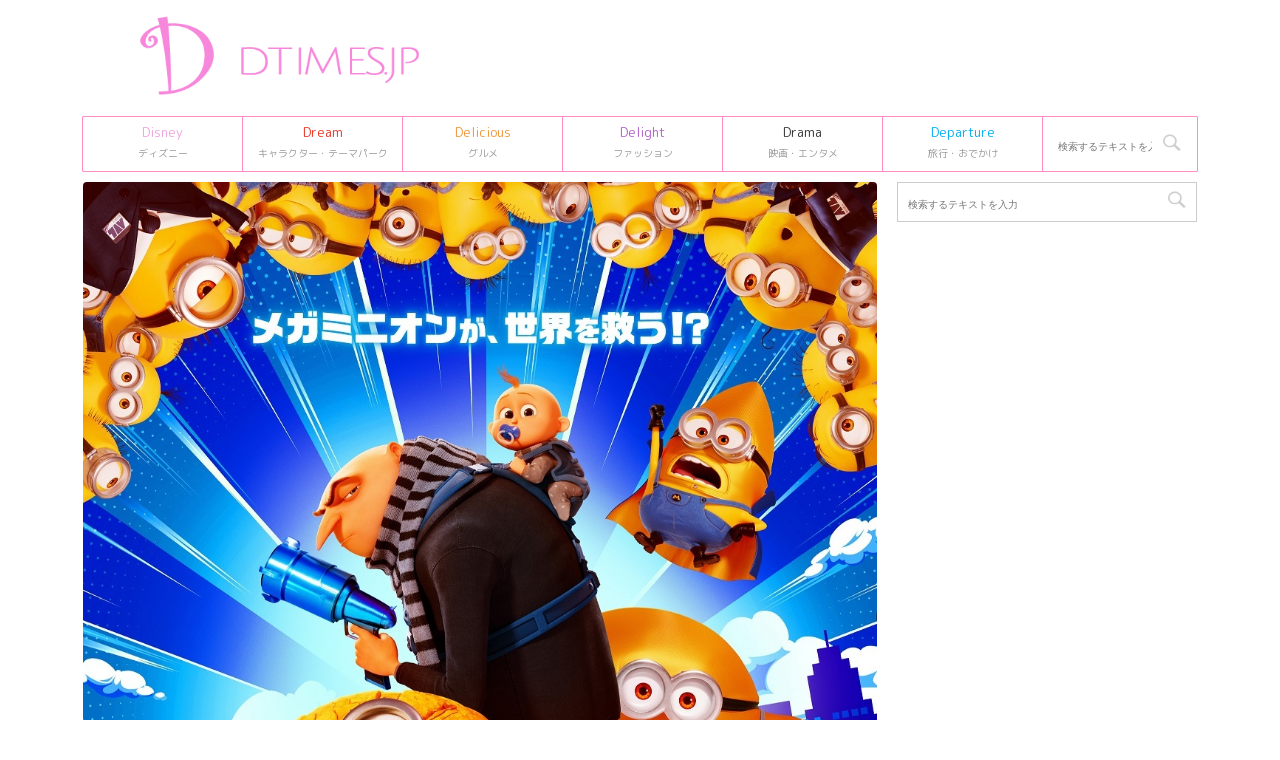

--- FILE ---
content_type: text/html; charset=UTF-8
request_url: https://dtimes.jp/post-842302/
body_size: 20911
content:
<!DOCTYPE html>
<!--[if lt IE 7]>
<html class="ie6" lang="ja"> <![endif]-->
<!--[if IE 7]>
<html class="i7" lang="ja"> <![endif]-->
<!--[if IE 8]>
<html class="ie" lang="ja"> <![endif]-->
<!--[if gt IE 8]><!-->
<html lang="ja">
	<!--<![endif]-->
	<head prefix="og: http://ogp.me/ns# fb: http://ogp.me/ns/fb# article: http://ogp.me/ns/article#">
		<meta charset="UTF-8" >
		<meta name="viewport" content="width=device-width,initial-scale=1.0,user-scalable=no,viewport-fit=cover">
		<meta name="format-detection" content="telephone=no" >

				
		<link rel="alternate" type="application/rss+xml" title="Dtimes RSS Feed" href="https://dtimes.jp/feed/" />
		<link rel="pingback" href="https://dtimes.jp/xmlrpc.php" >
		<!--[if lt IE 9]>
		<script src="https://dtimes.jp/wp-content/themes/affinger5/js/html5shiv.js"></script>
		<![endif]-->
				<meta name='robots' content='index, follow, max-image-preview:large, max-snippet:-1, max-video-preview:-1' />
<title>”超最強”姿のメガミニオンたちが大活躍！イルミネーション映画『怪盗グルーのミニオン超変身』</title>

	<!-- This site is optimized with the Yoast SEO Premium plugin v20.4 (Yoast SEO v20.13) - https://yoast.com/wordpress/plugins/seo/ -->
	<title>”超最強”姿のメガミニオンたちが大活躍！イルミネーション映画『怪盗グルーのミニオン超変身』</title>
	<link rel="canonical" href="https://dtimes.jp/post-842302/" />
	<meta property="og:locale" content="ja_JP" />
	<meta property="og:type" content="article" />
	<meta property="og:title" content="”超最強”姿のメガミニオンたちが大活躍！イルミネーション映画『怪盗グルーのミニオン超変身』" />
	<meta property="og:description" content="2022年に世界中で社会現象を巻き起こし累計約10億ドルの興行収入を記録、国内では2022年度興行ランキング洋画アニメNO.1に輝いた『ミニオンズフィーバー』 そんな史上最大の世界的アニメーション・シ ..." />
	<meta property="og:url" content="https://dtimes.jp/post-842302/" />
	<meta property="og:site_name" content="Dtimes" />
	<meta property="article:publisher" content="http://www.facebook.com/dtimesjp" />
	<meta property="article:published_time" content="2024-05-22T10:38:10+00:00" />
	<meta property="article:modified_time" content="2024-05-22T10:38:52+00:00" />
	<meta property="og:image" content="https://dtimes.jp/wp-content/uploads/2024/02/MF_jpn_payoff_RGB.jpg" />
	<meta property="og:image:width" content="1075" />
	<meta property="og:image:height" content="1521" />
	<meta property="og:image:type" content="image/jpeg" />
	<meta name="author" content="author" />
	<meta name="twitter:card" content="summary_large_image" />
	<meta name="twitter:creator" content="@DtimesJP" />
	<meta name="twitter:site" content="@DtimesJP" />
	<meta name="twitter:label1" content="執筆者" />
	<meta name="twitter:data1" content="author" />
	<meta name="twitter:label2" content="推定読み取り時間" />
	<meta name="twitter:data2" content="12分" />
	<script type="application/ld+json" class="yoast-schema-graph">{"@context":"https://schema.org","@graph":[{"@type":"Article","@id":"https://dtimes.jp/post-842302/#article","isPartOf":{"@id":"https://dtimes.jp/post-842302/"},"author":{"name":"author","@id":"https://dtimes.jp/#/schema/person/80b0f213a5f0a9f40dd0c13f5bc0c09b"},"headline":"”超最強”姿のメガミニオンたちが大活躍！イルミネーション映画『怪盗グルーのミニオン超変身』","datePublished":"2024-05-22T10:38:10+00:00","dateModified":"2024-05-22T10:38:52+00:00","mainEntityOfPage":{"@id":"https://dtimes.jp/post-842302/"},"wordCount":62,"publisher":{"@id":"https://dtimes.jp/#organization"},"image":{"@id":"https://dtimes.jp/post-842302/#primaryimage"},"thumbnailUrl":"https://dtimes.jp/wp-content/uploads/2024/02/MF_jpn_payoff_RGB.jpg","articleSection":["Drama(映画・エンタメ)"],"inLanguage":"ja"},{"@type":"WebPage","@id":"https://dtimes.jp/post-842302/","url":"https://dtimes.jp/post-842302/","name":"”超最強”姿のメガミニオンたちが大活躍！イルミネーション映画『怪盗グルーのミニオン超変身』","isPartOf":{"@id":"https://dtimes.jp/#website"},"primaryImageOfPage":{"@id":"https://dtimes.jp/post-842302/#primaryimage"},"image":{"@id":"https://dtimes.jp/post-842302/#primaryimage"},"thumbnailUrl":"https://dtimes.jp/wp-content/uploads/2024/02/MF_jpn_payoff_RGB.jpg","datePublished":"2024-05-22T10:38:10+00:00","dateModified":"2024-05-22T10:38:52+00:00","breadcrumb":{"@id":"https://dtimes.jp/post-842302/#breadcrumb"},"inLanguage":"ja","potentialAction":[{"@type":"ReadAction","target":["https://dtimes.jp/post-842302/"]}]},{"@type":"ImageObject","inLanguage":"ja","@id":"https://dtimes.jp/post-842302/#primaryimage","url":"https://dtimes.jp/wp-content/uploads/2024/02/MF_jpn_payoff_RGB.jpg","contentUrl":"https://dtimes.jp/wp-content/uploads/2024/02/MF_jpn_payoff_RGB.jpg","width":1075,"height":1521,"caption":"イルミネーション映画『怪盗グルーのミニオン超変身』日本限定描き下ろし本ポスター"},{"@type":"BreadcrumbList","@id":"https://dtimes.jp/post-842302/#breadcrumb","itemListElement":[{"@type":"ListItem","position":1,"name":"Dtimes","item":"https://dtimes.jp/"},{"@type":"ListItem","position":2,"name":"”超最強”姿のメガミニオンたちが大活躍！イルミネーション映画『怪盗グルーのミニオン超変身』"}]},{"@type":"WebSite","@id":"https://dtimes.jp/#website","url":"https://dtimes.jp/","name":"Dtimes","description":"ディズニー、キャラクターグッズ・テーマパーク、グルメ、ファッション情報を発信","publisher":{"@id":"https://dtimes.jp/#organization"},"potentialAction":[{"@type":"SearchAction","target":{"@type":"EntryPoint","urlTemplate":"https://dtimes.jp/?s={search_term_string}"},"query-input":"required name=search_term_string"}],"inLanguage":"ja"},{"@type":"Organization","@id":"https://dtimes.jp/#organization","name":"Dtimes","url":"https://dtimes.jp/","logo":{"@type":"ImageObject","inLanguage":"ja","@id":"https://dtimes.jp/#/schema/logo/image/","url":"https://dtimes.jp/wp-content/uploads/2023/01/cropped-dtimes_logo.jpg","contentUrl":"https://dtimes.jp/wp-content/uploads/2023/01/cropped-dtimes_logo.jpg","width":512,"height":512,"caption":"Dtimes"},"image":{"@id":"https://dtimes.jp/#/schema/logo/image/"},"sameAs":["http://www.facebook.com/dtimesjp","https://twitter.com/DtimesJP"]},{"@type":"Person","@id":"https://dtimes.jp/#/schema/person/80b0f213a5f0a9f40dd0c13f5bc0c09b","name":"author"}]}</script>
	<!-- / Yoast SEO Premium plugin. -->


<link rel='dns-prefetch' href='//ajax.googleapis.com' />
<script type="dd369d8d0be504f41ffc122f-text/javascript">
window._wpemojiSettings = {"baseUrl":"https:\/\/s.w.org\/images\/core\/emoji\/14.0.0\/72x72\/","ext":".png","svgUrl":"https:\/\/s.w.org\/images\/core\/emoji\/14.0.0\/svg\/","svgExt":".svg","source":{"concatemoji":"https:\/\/dtimes.jp\/wp-includes\/js\/wp-emoji-release.min.js"}};
/*! This file is auto-generated */
!function(i,n){var o,s,e;function c(e){try{var t={supportTests:e,timestamp:(new Date).valueOf()};sessionStorage.setItem(o,JSON.stringify(t))}catch(e){}}function p(e,t,n){e.clearRect(0,0,e.canvas.width,e.canvas.height),e.fillText(t,0,0);var t=new Uint32Array(e.getImageData(0,0,e.canvas.width,e.canvas.height).data),r=(e.clearRect(0,0,e.canvas.width,e.canvas.height),e.fillText(n,0,0),new Uint32Array(e.getImageData(0,0,e.canvas.width,e.canvas.height).data));return t.every(function(e,t){return e===r[t]})}function u(e,t,n){switch(t){case"flag":return n(e,"\ud83c\udff3\ufe0f\u200d\u26a7\ufe0f","\ud83c\udff3\ufe0f\u200b\u26a7\ufe0f")?!1:!n(e,"\ud83c\uddfa\ud83c\uddf3","\ud83c\uddfa\u200b\ud83c\uddf3")&&!n(e,"\ud83c\udff4\udb40\udc67\udb40\udc62\udb40\udc65\udb40\udc6e\udb40\udc67\udb40\udc7f","\ud83c\udff4\u200b\udb40\udc67\u200b\udb40\udc62\u200b\udb40\udc65\u200b\udb40\udc6e\u200b\udb40\udc67\u200b\udb40\udc7f");case"emoji":return!n(e,"\ud83e\udef1\ud83c\udffb\u200d\ud83e\udef2\ud83c\udfff","\ud83e\udef1\ud83c\udffb\u200b\ud83e\udef2\ud83c\udfff")}return!1}function f(e,t,n){var r="undefined"!=typeof WorkerGlobalScope&&self instanceof WorkerGlobalScope?new OffscreenCanvas(300,150):i.createElement("canvas"),a=r.getContext("2d",{willReadFrequently:!0}),o=(a.textBaseline="top",a.font="600 32px Arial",{});return e.forEach(function(e){o[e]=t(a,e,n)}),o}function t(e){var t=i.createElement("script");t.src=e,t.defer=!0,i.head.appendChild(t)}"undefined"!=typeof Promise&&(o="wpEmojiSettingsSupports",s=["flag","emoji"],n.supports={everything:!0,everythingExceptFlag:!0},e=new Promise(function(e){i.addEventListener("DOMContentLoaded",e,{once:!0})}),new Promise(function(t){var n=function(){try{var e=JSON.parse(sessionStorage.getItem(o));if("object"==typeof e&&"number"==typeof e.timestamp&&(new Date).valueOf()<e.timestamp+604800&&"object"==typeof e.supportTests)return e.supportTests}catch(e){}return null}();if(!n){if("undefined"!=typeof Worker&&"undefined"!=typeof OffscreenCanvas&&"undefined"!=typeof URL&&URL.createObjectURL&&"undefined"!=typeof Blob)try{var e="postMessage("+f.toString()+"("+[JSON.stringify(s),u.toString(),p.toString()].join(",")+"));",r=new Blob([e],{type:"text/javascript"}),a=new Worker(URL.createObjectURL(r),{name:"wpTestEmojiSupports"});return void(a.onmessage=function(e){c(n=e.data),a.terminate(),t(n)})}catch(e){}c(n=f(s,u,p))}t(n)}).then(function(e){for(var t in e)n.supports[t]=e[t],n.supports.everything=n.supports.everything&&n.supports[t],"flag"!==t&&(n.supports.everythingExceptFlag=n.supports.everythingExceptFlag&&n.supports[t]);n.supports.everythingExceptFlag=n.supports.everythingExceptFlag&&!n.supports.flag,n.DOMReady=!1,n.readyCallback=function(){n.DOMReady=!0}}).then(function(){return e}).then(function(){var e;n.supports.everything||(n.readyCallback(),(e=n.source||{}).concatemoji?t(e.concatemoji):e.wpemoji&&e.twemoji&&(t(e.twemoji),t(e.wpemoji)))}))}((window,document),window._wpemojiSettings);
</script>
<style type="text/css">
img.wp-smiley,
img.emoji {
	display: inline !important;
	border: none !important;
	box-shadow: none !important;
	height: 1em !important;
	width: 1em !important;
	margin: 0 0.07em !important;
	vertical-align: -0.1em !important;
	background: none !important;
	padding: 0 !important;
}
</style>
	<link rel='stylesheet' id='wp-block-library-css' href='https://dtimes.jp/wp-includes/css/dist/block-library/style.min.css' type='text/css' media='all' />
<style id='classic-theme-styles-inline-css' type='text/css'>
/*! This file is auto-generated */
.wp-block-button__link{color:#fff;background-color:#32373c;border-radius:9999px;box-shadow:none;text-decoration:none;padding:calc(.667em + 2px) calc(1.333em + 2px);font-size:1.125em}.wp-block-file__button{background:#32373c;color:#fff;text-decoration:none}
</style>
<style id='global-styles-inline-css' type='text/css'>
body{--wp--preset--color--black: #000000;--wp--preset--color--cyan-bluish-gray: #abb8c3;--wp--preset--color--white: #ffffff;--wp--preset--color--pale-pink: #f78da7;--wp--preset--color--vivid-red: #cf2e2e;--wp--preset--color--luminous-vivid-orange: #ff6900;--wp--preset--color--luminous-vivid-amber: #fcb900;--wp--preset--color--light-green-cyan: #7bdcb5;--wp--preset--color--vivid-green-cyan: #00d084;--wp--preset--color--pale-cyan-blue: #8ed1fc;--wp--preset--color--vivid-cyan-blue: #0693e3;--wp--preset--color--vivid-purple: #9b51e0;--wp--preset--color--soft-red: #e6514c;--wp--preset--color--light-grayish-red: #fdebee;--wp--preset--color--vivid-yellow: #ffc107;--wp--preset--color--very-pale-yellow: #fffde7;--wp--preset--color--very-light-gray: #fafafa;--wp--preset--color--very-dark-gray: #313131;--wp--preset--color--original-color-a: #43a047;--wp--preset--color--original-color-b: #795548;--wp--preset--color--original-color-c: #ec407a;--wp--preset--color--original-color-d: #9e9d24;--wp--preset--gradient--vivid-cyan-blue-to-vivid-purple: linear-gradient(135deg,rgba(6,147,227,1) 0%,rgb(155,81,224) 100%);--wp--preset--gradient--light-green-cyan-to-vivid-green-cyan: linear-gradient(135deg,rgb(122,220,180) 0%,rgb(0,208,130) 100%);--wp--preset--gradient--luminous-vivid-amber-to-luminous-vivid-orange: linear-gradient(135deg,rgba(252,185,0,1) 0%,rgba(255,105,0,1) 100%);--wp--preset--gradient--luminous-vivid-orange-to-vivid-red: linear-gradient(135deg,rgba(255,105,0,1) 0%,rgb(207,46,46) 100%);--wp--preset--gradient--very-light-gray-to-cyan-bluish-gray: linear-gradient(135deg,rgb(238,238,238) 0%,rgb(169,184,195) 100%);--wp--preset--gradient--cool-to-warm-spectrum: linear-gradient(135deg,rgb(74,234,220) 0%,rgb(151,120,209) 20%,rgb(207,42,186) 40%,rgb(238,44,130) 60%,rgb(251,105,98) 80%,rgb(254,248,76) 100%);--wp--preset--gradient--blush-light-purple: linear-gradient(135deg,rgb(255,206,236) 0%,rgb(152,150,240) 100%);--wp--preset--gradient--blush-bordeaux: linear-gradient(135deg,rgb(254,205,165) 0%,rgb(254,45,45) 50%,rgb(107,0,62) 100%);--wp--preset--gradient--luminous-dusk: linear-gradient(135deg,rgb(255,203,112) 0%,rgb(199,81,192) 50%,rgb(65,88,208) 100%);--wp--preset--gradient--pale-ocean: linear-gradient(135deg,rgb(255,245,203) 0%,rgb(182,227,212) 50%,rgb(51,167,181) 100%);--wp--preset--gradient--electric-grass: linear-gradient(135deg,rgb(202,248,128) 0%,rgb(113,206,126) 100%);--wp--preset--gradient--midnight: linear-gradient(135deg,rgb(2,3,129) 0%,rgb(40,116,252) 100%);--wp--preset--font-size--small: 13px;--wp--preset--font-size--medium: 20px;--wp--preset--font-size--large: 36px;--wp--preset--font-size--x-large: 42px;--wp--preset--spacing--20: 0.44rem;--wp--preset--spacing--30: 0.67rem;--wp--preset--spacing--40: 1rem;--wp--preset--spacing--50: 1.5rem;--wp--preset--spacing--60: 2.25rem;--wp--preset--spacing--70: 3.38rem;--wp--preset--spacing--80: 5.06rem;--wp--preset--shadow--natural: 6px 6px 9px rgba(0, 0, 0, 0.2);--wp--preset--shadow--deep: 12px 12px 50px rgba(0, 0, 0, 0.4);--wp--preset--shadow--sharp: 6px 6px 0px rgba(0, 0, 0, 0.2);--wp--preset--shadow--outlined: 6px 6px 0px -3px rgba(255, 255, 255, 1), 6px 6px rgba(0, 0, 0, 1);--wp--preset--shadow--crisp: 6px 6px 0px rgba(0, 0, 0, 1);}:where(.is-layout-flex){gap: 0.5em;}:where(.is-layout-grid){gap: 0.5em;}body .is-layout-flow > .alignleft{float: left;margin-inline-start: 0;margin-inline-end: 2em;}body .is-layout-flow > .alignright{float: right;margin-inline-start: 2em;margin-inline-end: 0;}body .is-layout-flow > .aligncenter{margin-left: auto !important;margin-right: auto !important;}body .is-layout-constrained > .alignleft{float: left;margin-inline-start: 0;margin-inline-end: 2em;}body .is-layout-constrained > .alignright{float: right;margin-inline-start: 2em;margin-inline-end: 0;}body .is-layout-constrained > .aligncenter{margin-left: auto !important;margin-right: auto !important;}body .is-layout-constrained > :where(:not(.alignleft):not(.alignright):not(.alignfull)){max-width: var(--wp--style--global--content-size);margin-left: auto !important;margin-right: auto !important;}body .is-layout-constrained > .alignwide{max-width: var(--wp--style--global--wide-size);}body .is-layout-flex{display: flex;}body .is-layout-flex{flex-wrap: wrap;align-items: center;}body .is-layout-flex > *{margin: 0;}body .is-layout-grid{display: grid;}body .is-layout-grid > *{margin: 0;}:where(.wp-block-columns.is-layout-flex){gap: 2em;}:where(.wp-block-columns.is-layout-grid){gap: 2em;}:where(.wp-block-post-template.is-layout-flex){gap: 1.25em;}:where(.wp-block-post-template.is-layout-grid){gap: 1.25em;}.has-black-color{color: var(--wp--preset--color--black) !important;}.has-cyan-bluish-gray-color{color: var(--wp--preset--color--cyan-bluish-gray) !important;}.has-white-color{color: var(--wp--preset--color--white) !important;}.has-pale-pink-color{color: var(--wp--preset--color--pale-pink) !important;}.has-vivid-red-color{color: var(--wp--preset--color--vivid-red) !important;}.has-luminous-vivid-orange-color{color: var(--wp--preset--color--luminous-vivid-orange) !important;}.has-luminous-vivid-amber-color{color: var(--wp--preset--color--luminous-vivid-amber) !important;}.has-light-green-cyan-color{color: var(--wp--preset--color--light-green-cyan) !important;}.has-vivid-green-cyan-color{color: var(--wp--preset--color--vivid-green-cyan) !important;}.has-pale-cyan-blue-color{color: var(--wp--preset--color--pale-cyan-blue) !important;}.has-vivid-cyan-blue-color{color: var(--wp--preset--color--vivid-cyan-blue) !important;}.has-vivid-purple-color{color: var(--wp--preset--color--vivid-purple) !important;}.has-black-background-color{background-color: var(--wp--preset--color--black) !important;}.has-cyan-bluish-gray-background-color{background-color: var(--wp--preset--color--cyan-bluish-gray) !important;}.has-white-background-color{background-color: var(--wp--preset--color--white) !important;}.has-pale-pink-background-color{background-color: var(--wp--preset--color--pale-pink) !important;}.has-vivid-red-background-color{background-color: var(--wp--preset--color--vivid-red) !important;}.has-luminous-vivid-orange-background-color{background-color: var(--wp--preset--color--luminous-vivid-orange) !important;}.has-luminous-vivid-amber-background-color{background-color: var(--wp--preset--color--luminous-vivid-amber) !important;}.has-light-green-cyan-background-color{background-color: var(--wp--preset--color--light-green-cyan) !important;}.has-vivid-green-cyan-background-color{background-color: var(--wp--preset--color--vivid-green-cyan) !important;}.has-pale-cyan-blue-background-color{background-color: var(--wp--preset--color--pale-cyan-blue) !important;}.has-vivid-cyan-blue-background-color{background-color: var(--wp--preset--color--vivid-cyan-blue) !important;}.has-vivid-purple-background-color{background-color: var(--wp--preset--color--vivid-purple) !important;}.has-black-border-color{border-color: var(--wp--preset--color--black) !important;}.has-cyan-bluish-gray-border-color{border-color: var(--wp--preset--color--cyan-bluish-gray) !important;}.has-white-border-color{border-color: var(--wp--preset--color--white) !important;}.has-pale-pink-border-color{border-color: var(--wp--preset--color--pale-pink) !important;}.has-vivid-red-border-color{border-color: var(--wp--preset--color--vivid-red) !important;}.has-luminous-vivid-orange-border-color{border-color: var(--wp--preset--color--luminous-vivid-orange) !important;}.has-luminous-vivid-amber-border-color{border-color: var(--wp--preset--color--luminous-vivid-amber) !important;}.has-light-green-cyan-border-color{border-color: var(--wp--preset--color--light-green-cyan) !important;}.has-vivid-green-cyan-border-color{border-color: var(--wp--preset--color--vivid-green-cyan) !important;}.has-pale-cyan-blue-border-color{border-color: var(--wp--preset--color--pale-cyan-blue) !important;}.has-vivid-cyan-blue-border-color{border-color: var(--wp--preset--color--vivid-cyan-blue) !important;}.has-vivid-purple-border-color{border-color: var(--wp--preset--color--vivid-purple) !important;}.has-vivid-cyan-blue-to-vivid-purple-gradient-background{background: var(--wp--preset--gradient--vivid-cyan-blue-to-vivid-purple) !important;}.has-light-green-cyan-to-vivid-green-cyan-gradient-background{background: var(--wp--preset--gradient--light-green-cyan-to-vivid-green-cyan) !important;}.has-luminous-vivid-amber-to-luminous-vivid-orange-gradient-background{background: var(--wp--preset--gradient--luminous-vivid-amber-to-luminous-vivid-orange) !important;}.has-luminous-vivid-orange-to-vivid-red-gradient-background{background: var(--wp--preset--gradient--luminous-vivid-orange-to-vivid-red) !important;}.has-very-light-gray-to-cyan-bluish-gray-gradient-background{background: var(--wp--preset--gradient--very-light-gray-to-cyan-bluish-gray) !important;}.has-cool-to-warm-spectrum-gradient-background{background: var(--wp--preset--gradient--cool-to-warm-spectrum) !important;}.has-blush-light-purple-gradient-background{background: var(--wp--preset--gradient--blush-light-purple) !important;}.has-blush-bordeaux-gradient-background{background: var(--wp--preset--gradient--blush-bordeaux) !important;}.has-luminous-dusk-gradient-background{background: var(--wp--preset--gradient--luminous-dusk) !important;}.has-pale-ocean-gradient-background{background: var(--wp--preset--gradient--pale-ocean) !important;}.has-electric-grass-gradient-background{background: var(--wp--preset--gradient--electric-grass) !important;}.has-midnight-gradient-background{background: var(--wp--preset--gradient--midnight) !important;}.has-small-font-size{font-size: var(--wp--preset--font-size--small) !important;}.has-medium-font-size{font-size: var(--wp--preset--font-size--medium) !important;}.has-large-font-size{font-size: var(--wp--preset--font-size--large) !important;}.has-x-large-font-size{font-size: var(--wp--preset--font-size--x-large) !important;}
.wp-block-navigation a:where(:not(.wp-element-button)){color: inherit;}
:where(.wp-block-post-template.is-layout-flex){gap: 1.25em;}:where(.wp-block-post-template.is-layout-grid){gap: 1.25em;}
:where(.wp-block-columns.is-layout-flex){gap: 2em;}:where(.wp-block-columns.is-layout-grid){gap: 2em;}
.wp-block-pullquote{font-size: 1.5em;line-height: 1.6;}
</style>
<link rel='stylesheet' id='st-affiliate-manager-common-css' href='https://dtimes.jp/wp-content/plugins/st-affiliate-manager/Resources/assets/css/common.css' type='text/css' media='all' />
<link rel='stylesheet' id='parent-style-css' href='https://dtimes.jp/wp-content/themes/affinger5/style.css' type='text/css' media='all' />
<link rel='stylesheet' id='normalize-css' href='https://dtimes.jp/wp-content/themes/affinger5/css/normalize.css' type='text/css' media='all' />
<link rel='stylesheet' id='font-awesome-css' href='https://dtimes.jp/wp-content/themes/affinger5/css/fontawesome/css/font-awesome.min.css' type='text/css' media='all' />
<link rel='stylesheet' id='font-awesome-animation-css' href='https://dtimes.jp/wp-content/themes/affinger5/css/fontawesome/css/font-awesome-animation.min.css' type='text/css' media='all' />
<link rel='stylesheet' id='st_svg-css' href='https://dtimes.jp/wp-content/themes/affinger5/st_svg/style.css' type='text/css' media='all' />
<link rel='stylesheet' id='slick-css' href='https://dtimes.jp/wp-content/themes/affinger5/vendor/slick/slick.css' type='text/css' media='all' />
<link rel='stylesheet' id='slick-theme-css' href='https://dtimes.jp/wp-content/themes/affinger5/vendor/slick/slick-theme.css' type='text/css' media='all' />
<link rel='stylesheet' id='fonts-googleapis-roundedmplus1c-css' href='//fonts.googleapis.com/css?family=M+PLUS+Rounded+1c%3A400%2C700&#038;display=swap&#038;subset=japanese' type='text/css' media='all' />
<link rel='stylesheet' id='style-css' href='https://dtimes.jp/wp-content/themes/affinger5/style.css' type='text/css' media='all' />
<link rel='stylesheet' id='child-style-css' href='https://dtimes.jp/wp-content/themes/affinger5-child/style.css' type='text/css' media='all' />
<link rel='stylesheet' id='single-css' href='https://dtimes.jp/wp-content/themes/affinger5/st-rankcss.php' type='text/css' media='all' />
<link rel='stylesheet' id='child-theme-css-css' href='https://dtimes.jp/wp-content/themes/affinger5-child/style.css?20231106' type='text/css' media='all' />
<link rel='stylesheet' id='st-themecss-css' href='https://dtimes.jp/wp-content/themes/affinger5/st-themecss-loader.php' type='text/css' media='all' />
<script type="dd369d8d0be504f41ffc122f-text/javascript" src='//ajax.googleapis.com/ajax/libs/jquery/1.11.3/jquery.min.js' id='jquery-js'></script>
<link rel="https://api.w.org/" href="https://dtimes.jp/wp-json/" /><link rel="alternate" type="application/json" href="https://dtimes.jp/wp-json/wp/v2/posts/842302" /><link rel='shortlink' href='https://dtimes.jp/?p=842302' />
<link rel="alternate" type="application/json+oembed" href="https://dtimes.jp/wp-json/oembed/1.0/embed?url=https%3A%2F%2Fdtimes.jp%2Fpost-842302%2F" />
<link rel="alternate" type="text/xml+oembed" href="https://dtimes.jp/wp-json/oembed/1.0/embed?url=https%3A%2F%2Fdtimes.jp%2Fpost-842302%2F&#038;format=xml" />
<meta name="robots" content="index, follow" />
<meta name="thumbnail" content="https://dtimes.jp/wp-content/uploads/2024/02/MF_jpn_payoff_RGB.jpg">
<link rel="shortcut icon" href="https://dtimes.jp/wp-content/uploads/2023/01/cropped-dtimes_logo.jpg" >
<link rel="apple-touch-icon-precomposed" href="https://dtimes.jp/wp-content/uploads/2023/01/cropped-dtimes_logo.jpg" />
<link rel="canonical" href="https://dtimes.jp/post-842302/" />
<style type="text/css" id="custom-background-css">
body.custom-background { background-color: #ffffff; }
</style>
	<link rel="icon" href="https://dtimes.jp/wp-content/uploads/2023/01/cropped-dtimes_logo-32x32.jpg" sizes="32x32" />
<link rel="icon" href="https://dtimes.jp/wp-content/uploads/2023/01/cropped-dtimes_logo-192x192.jpg" sizes="192x192" />
<link rel="apple-touch-icon" href="https://dtimes.jp/wp-content/uploads/2023/01/cropped-dtimes_logo-180x180.jpg" />
<meta name="msapplication-TileImage" content="https://dtimes.jp/wp-content/uploads/2023/01/cropped-dtimes_logo-270x270.jpg" />
		<style type="text/css" id="wp-custom-css">
			/* DtimesStoreリンク ここから */
	.shoplink {
	width: 100%;
	 background-color: #fdfdfd; /* 全体の背景カラー */
	 text-align: center;
 overflow: hidden;
 border-radius: 0px;
 box-sizing: border-box;
 padding: 12px 8px;
 box-shadow: 0px 2px 5px 0 rgba(0,0,0,.26);
 }
 
 .shopcampaign{
	 	color:#ed4589;
	 	text-shadow: 2px 2px 2px #CCC;
	 	font-weight: bold;
 }
 
	.shoplinks a:link,.shoplinks a:visited,.shoplinks a:hover,.shoplinks a:active{
	color: #ffffff;
	text-decoration: none;
}
	.shoplink-img, .shoplinks {
		float: left;
		text-align: center;
		width: 49%;
		}
	.shoplink-img {
		margin-top: 2%;
		}
	.shoplink-img p{
		font-size: small;
		color: #696969;
	}
	.addCart {
		margin-top: 3%;
		border-radius:6px;
		-webkit-border-radius:6px;
		-moz-border-radius:6px;
		padding:2px 30px !important;
		background:#fd88de;/* ボタンの色指定*/
		color:#fff;/* ボタンの文字色指定*/
		font-size:14px;
		line-height:2;
		font-weight:bold;
		cursor:pointer;
		 box-shadow: 0px 2px 5px 0 rgba(0,0,0,.26);
	}
	.addCart2 {
		border-radius:6px;
		-webkit-border-radius:6px;
		-moz-border-radius:6px;
		padding:2px 30px !important;
		background:#f26e00;/* ボタンの色指定*/
		color:#fff;/* ボタンの文字色指定*/
		font-size:14px;
		line-height:2;
		font-weight:bold;
		cursor:pointer;
		 box-shadow: 0px 2px 5px 0 rgba(0,0,0,.26);
	}
	.addCart3 {
		border-radius:6px;
		-webkit-border-radius:6px;
		-moz-border-radius:6px;
		padding:2px 30px !important;
		background:#be0808;/* ボタンの色指定*/
		color:#fff;/* ボタンの文字色指定*/
		font-size:14px;
		line-height:2;
		font-weight:bold;
		cursor:pointer;
		 box-shadow: 0px 2px 5px 0 rgba(0,0,0,.26);
	}
.addCart4 {
		border-radius:6px;
		-webkit-border-radius:6px;
		-moz-border-radius:6px;
		padding:2px 30px !important;
		background:#b32bf8;/* ボタンの色指定*/
		color:#fff;/* ボタンの文字色指定*/
		font-size:14px;
		line-height:2;
		font-weight:bold;
		cursor:pointer;
		box-shadow: 0px 2px 5px 0 rgba(0,0,0,.26);
	}
.itemname{
	 	color:#666666;
	 	font-weight: bold;
 } 
.shoplinks2 a:link,.shoplinks2 a:visited,.shoplinks2 a:hover,.shoplinks2 a:active{
	color: #ffffff;
	text-decoration: none;
}
.itemname, .shoplinks2 {
		float: left;
		text-align: center;
		width: 48%;
		}
.shoplink-img2, .shoplink-imgp {
		float: left;
		text-align: center;
		width: 48%;
		}
.shopclear {
	  clear: both;
}
.shoplink-imgp {
		margin-top: 1%;
		}
.shoplink-imgp p{
		font-size: small;
		color: #696969;
	line-height: 1.5;
	}
.shoplink2 {
	 background-color: #fdfdfd; /* 全体の背景カラー */
	 text-align: center;
 overflow: hidden;
 border-radius: 0px;
 box-sizing: border-box;
 padding: 10px 5px 5px 5px;
 box-shadow: 0px 2px 5px 0 rgba(0,0,0,.26);
 }


/* DtimesStoreリンク ここまで */


/* ＳｉｍｐｌｅＧＡＲａｎｋｉｎｇサムネ ここから */

.sga-ranking-list img {
width: 100px;
height: 100px;
float: left;
}
.sga-ranking-list figure {
float: left;
margin-top: 3px;
margin-right: 5px;
width: 100px;
height: 100px;
overflow: hidden;
}
.sga-ranking-list {
margin-bottom:15px;
text-align: left;
}
.sga-ranking-list:after {
clear: both; content: “;
display: block;
}
.sga-ranking-list:last-child {
border-bottom: none;
padding-bottom: 0;
margin-bottom: 0;
}
.sga-ranking-list figure a {
display: inline;
}
.sga-ranking-list a {
overflow: hidden;
line-height: 1.5;
}
.sga-ranking-list a:hover{
text-decoration: underline;
}
#sidebar .widget_simple_ga_ranking ol {
padding-left: 0;
list-style: none;
}
/* ＳｉｍｐｌｅＧＡＲａｎｋｉｎｇサムネ ここまで */


.cat_popular_ranking {
	display:none !important;
}

aside pre {
	display:none;
}		</style>
					<script type="dd369d8d0be504f41ffc122f-text/javascript">
		(function (i, s, o, g, r, a, m) {
			i['GoogleAnalyticsObject'] = r;
			i[r] = i[r] || function () {
					(i[r].q = i[r].q || []).push(arguments)
				}, i[r].l = 1 * new Date();
			a = s.createElement(o),
				m = s.getElementsByTagName(o)[0];
			a.async = 1;
			a.src = g;
			m.parentNode.insertBefore(a, m)
		})(window, document, 'script', '//www.google-analytics.com/analytics.js', 'ga');

		ga('create', 'UA-109998958-1', 'auto');
		ga('send', 'pageview');

	</script>
				<!-- OGP -->
			<meta property="og:locale" content="ja_JP">
		<meta property="fb:app_id" content="5810287220444701">
					<meta property="article:publisher" content="https://www.facebook.com/dtimesjp/">
		
		<meta property="og:type" content="article">
		<meta property="og:title" content="”超最強”姿のメガミニオンたちが大活躍！イルミネーション映画『怪盗グルーのミニオン超変身』">
		<meta property="og:url" content="https://dtimes.jp/post-842302/">
		<meta property="og:description" content="2022年に世界中で社会現象を巻き起こし累計約10億ドルの興行収入を記録、国内では2022年度興行ランキング洋画アニメNO.1に輝いた『ミニオンズフィーバー』 そんな史上最大の世界的アニメーション・シ">
		<meta property="og:site_name" content="Dtimes">
		<meta property="og:image" content="https://dtimes.jp/wp-content/uploads/2024/02/MF_jpn_payoff_RGB.jpg">
	
						<meta name="twitter:card" content="summary_large_image">
				<meta name="twitter:site" content="@DtimesJP">
		<meta name="twitter:title" content="”超最強”姿のメガミニオンたちが大活躍！イルミネーション映画『怪盗グルーのミニオン超変身』">
		<meta name="twitter:description" content="2022年に世界中で社会現象を巻き起こし累計約10億ドルの興行収入を記録、国内では2022年度興行ランキング洋画アニメNO.1に輝いた『ミニオンズフィーバー』 そんな史上最大の世界的アニメーション・シ">
		<meta name="twitter:image" content="https://dtimes.jp/wp-content/uploads/2024/02/MF_jpn_payoff_RGB.jpg">
		<!-- /OGP -->
		



<script type="dd369d8d0be504f41ffc122f-text/javascript">
	jQuery(function(){
		jQuery('.st-btn-open').click(function(){
			jQuery(this).next('.st-slidebox').stop(true, true).slideToggle();
			jQuery(this).addClass('st-btn-open-click');
		});
	});
</script>


<script type="dd369d8d0be504f41ffc122f-text/javascript">
	jQuery(function(){
		jQuery("#toc_container:not(:has(ul ul))").addClass("only-toc");
		jQuery(".st-ac-box ul:has(.cat-item)").each(function(){
			jQuery(this).addClass("st-ac-cat");
		});
	});
</script>

<script type="dd369d8d0be504f41ffc122f-text/javascript">
	jQuery(function(){
					jQuery( '.post h4:not(.st-css-no):not(.st-matome):not(.rankh4):not(#reply-title):not(.point)' ).wrap( '<div class="st-h4husen-shadow"></div>' );
			jQuery( '.h4modoki' ).wrap( '<div class="st-h4husen-shadow"></div>' );
						jQuery('.st-star').parent('.rankh4').css('padding-bottom','5px'); // スターがある場合のランキング見出し調整
	});
</script>

		        <script type="dd369d8d0be504f41ffc122f-text/javascript" src="https://dtimes.jp/wp-content/themes/affinger5-child/js/tab.js"></script>
							    <script async='async' src='https://www.googletagservices.com/tag/js/gpt.js' type="dd369d8d0be504f41ffc122f-text/javascript"></script>
    <script type="dd369d8d0be504f41ffc122f-text/javascript">
      var googletag = googletag || {};
      googletag.cmd = googletag.cmd || [];
    </script>

    <script type="dd369d8d0be504f41ffc122f-text/javascript">
      googletag.cmd.push(function() {
        if(!isMobile()) googletag.defineSlot('/9116787/1318869', [[300, 250], [336, 280]], '1318869').setTargeting('gngp_group',[String(Math.floor(Math.random() * 100))]).addService(googletag.pubads());
        if(!isMobile()) googletag.defineSlot('/9116787/1318888', [[300, 250], [336, 280]], '1318888').setTargeting('gngp_group',[String(Math.floor(Math.random() * 100))]).addService(googletag.pubads());
        if(!isMobile()) googletag.defineSlot('/9116787/1318890', [[300, 250], [336, 280]], '1318890').setTargeting('gngp_group',[String(Math.floor(Math.random() * 100))]).addService(googletag.pubads());

        if(isMobile()) googletag.defineSlot('/9116787/1319027', [[300, 250], [336, 280]], '1319027').setTargeting('gngp_group',[String(Math.floor(Math.random() * 100))]).addService(googletag.pubads());
        if(isMobile()) googletag.defineSlot('/9116787/1319028', [[300, 250], [336, 280]], '1319028').setTargeting('gngp_group',[String(Math.floor(Math.random() * 100))]).addService(googletag.pubads());
        if(isMobile()) googletag.defineSlot('/9116787/1319029', [[300, 250], [336, 280]], '1319029').setTargeting('gngp_group',[String(Math.floor(Math.random() * 100))]).addService(googletag.pubads());

        googletag.pubads().enableSingleRequest();
        googletag.enableServices();
      });

        function isMobile(){
    var ua = navigator.userAgent;
    if(ua.indexOf('iPhone') >= 0
    || (ua.indexOf('Android') >= 0 && ua.indexOf('Mobile') >= 0)
    || (ua.indexOf('Windows') >= 0 && ua.indexOf('Phone') >= 0)
    || (ua.indexOf('Firefox') >= 0 && ua.indexOf('Mobile') >= 0)
    || ua.indexOf('Blackberry') >= 0
    ) return true;
    else return false;
    }
    </script>
			</head>
	<body class="post-template-default single single-post postid-842302 single-format-standard custom-background not-front-page" >
				<div id="st-ami">
				<div id="wrapper" class="">
				<div id="wrapper-in">
					<header id="">
						<div id="headbox-bg">
							<div class="clearfix" id="headbox">
										<nav id="s-navi" class="pcnone" data-st-nav data-st-nav-type="normal">
			<dl class="acordion is-active" data-st-nav-primary>
				<dt class="trigger">
					<p class="acordion_button"><span class="op"><i class="fa st-svg-menu"></i></span></p>
					
								<!-- 追加メニュー -->
								
								<!-- 追加メニュー2 -->
								
									</dt>

				<dd class="acordion_tree">
					<div class="acordion_tree_content">

						

														<div class="menu-20180317_head-container"><ul id="menu-20180317_head" class="menu"><li id="menu-item-119989" class="menu-item menu-item-type-taxonomy menu-item-object-category menu-item-119989"><a href="https://dtimes.jp/disney/"><br /><span>ディズニー</span><span class="menu-item-label">Disney</span></a></li>
<li id="menu-item-117108" class="menu-item menu-item-type-taxonomy menu-item-object-category menu-item-117108"><a href="https://dtimes.jp/dream/"><br /><span>キャラクター・テーマパーク</span><span class="menu-item-label">Dream</span></a></li>
<li id="menu-item-117091" class="menu-item menu-item-type-taxonomy menu-item-object-category menu-item-117091"><a href="https://dtimes.jp/delicious/"><br /><span>グルメ</span><span class="menu-item-label">Delicious</span></a></li>
<li id="menu-item-117103" class="menu-item menu-item-type-taxonomy menu-item-object-category menu-item-117103"><a href="https://dtimes.jp/delight/"><br /><span>ファッション</span><span class="menu-item-label">Delight</span></a></li>
<li id="menu-item-165027" class="menu-item menu-item-type-taxonomy menu-item-object-category current-post-ancestor current-menu-parent current-post-parent menu-item-165027"><a href="https://dtimes.jp/drama/"><br /><span>映画・エンタメ</span><span class="menu-item-label">Drama</span></a></li>
<li id="menu-item-729312" class="menu-item menu-item-type-taxonomy menu-item-object-category menu-item-729312"><a href="https://dtimes.jp/departure/"><br /><span>旅行・おでかけ</span><span class="menu-item-label">Departure</span></a></li>
<li class="searchbar"><div id="search">
	<form method="get" id="searchform" action="https://dtimes.jp/">
		<label class="hidden" for="s">
					</label>
		<input type="text" placeholder="検索するテキストを入力" value="" name="s" id="s" />
		<input type="image" src="https://dtimes.jp/wp-content/themes/affinger5/images/search.png" alt="検索" id="searchsubmit" />
	</form>


<!--	<div class="gcse-searchbox-only"></div>-->
</div>
<!-- /stinger -->
</li></ul></div>							<div class="clear"></div>

						
					</div>
				</dd>
			</dl>

					</nav>
										<div id="header-l">
												<!-- ロゴ又はブログ名 -->
        							<p class="sitename sitename-only"><a href="https://dtimes.jp/">
                                            <!-- <img class="sitename-only-img" alt="" src="" > -->
						<img class="sitename-only-img" alt="Dtimes" src="https://dtimes.jp/wp-content/uploads/2017/09/cropped-dtimes-logo.png" >
                                    </a></p>
                    
    									</div><!-- /#header-l -->
								<div id="header-r" class="">
																		
								</div><!-- /#header-r -->
							</div><!-- /#headbox-bg -->
						</div><!-- /#headbox clearfix -->
					
<div id="gazou-wide">
			<div id="st-menubox">
			<div id="st-menuwide">
				<nav class="smanone clearfix"><ul id="menu-20180317_head-1" class="menu"><li class="menu-item menu-item-type-taxonomy menu-item-object-category menu-item-119989"><a href="https://dtimes.jp/disney/">Disney<br /><span>ディズニー</span></a></li>
<li class="menu-item menu-item-type-taxonomy menu-item-object-category menu-item-117108"><a href="https://dtimes.jp/dream/">Dream<br /><span>キャラクター・テーマパーク</span></a></li>
<li class="menu-item menu-item-type-taxonomy menu-item-object-category menu-item-117091"><a href="https://dtimes.jp/delicious/">Delicious<br /><span>グルメ</span></a></li>
<li class="menu-item menu-item-type-taxonomy menu-item-object-category menu-item-117103"><a href="https://dtimes.jp/delight/">Delight<br /><span>ファッション</span></a></li>
<li class="menu-item menu-item-type-taxonomy menu-item-object-category current-post-ancestor current-menu-parent current-post-parent menu-item-165027"><a href="https://dtimes.jp/drama/">Drama<br /><span>映画・エンタメ</span></a></li>
<li class="menu-item menu-item-type-taxonomy menu-item-object-category menu-item-729312"><a href="https://dtimes.jp/departure/">Departure<br /><span>旅行・おでかけ</span></a></li>
<li class="searchbar"><div id="search">
	<form method="get" id="searchform" action="https://dtimes.jp/">
		<label class="hidden" for="s">
					</label>
		<input type="text" placeholder="検索するテキストを入力" value="" name="s" id="s" />
		<input type="image" src="https://dtimes.jp/wp-content/themes/affinger5/images/search.png" alt="検索" id="searchsubmit" />
	</form>


<!--	<div class="gcse-searchbox-only"></div>-->
</div>
<!-- /stinger -->
</li></ul></nav>			</div>
		</div>
				</div>

					</header>
					<div id="content-w">
						
					<div id="content" class="clearfix">
	<div id="contentInner">
		<main>
			<article>
				<div id="post-842302" class="st-post post-842302 post type-post status-publish format-standard has-post-thumbnail hentry category-drama work-23832">
						<div class="st-eyecatch ">
		<img width="1075" height="1521" src="https://dtimes.jp/wp-content/uploads/2024/02/MF_jpn_payoff_RGB.jpg" class="attachment-full size-full wp-post-image" alt="イルミネーション映画『怪盗グルーのミニオン超変身』日本限定描き下ろし本ポスター" decoding="async" fetchpriority="high" srcset="https://dtimes.jp/wp-content/uploads/2024/02/MF_jpn_payoff_RGB.jpg 1075w, https://dtimes.jp/wp-content/uploads/2024/02/MF_jpn_payoff_RGB-424x600.jpg 424w, https://dtimes.jp/wp-content/uploads/2024/02/MF_jpn_payoff_RGB-848x1200.jpg 848w" sizes="(max-width: 1075px) 100vw, 1075px" />
	
	</div>
										
					<!--ぱんくず -->
					<div id="breadcrumb">
						<ol itemscope itemtype="http://schema.org/BreadcrumbList">
							<li itemprop="itemListElement" itemscope itemtype="http://schema.org/ListItem"><a href="https://dtimes.jp" itemprop="item"><span itemprop="name">Dtimes</span></a> > <meta itemprop="position" content="1" /></li>
															<li itemprop="itemListElement" itemscope itemtype="http://schema.org/ListItem"><a href="https://dtimes.jp/drama/" itemprop="item"><span itemprop="name">Drama(映画・エンタメ)</span> </a> &gt;<meta itemprop="position" content="2" /></li>
															</ol>
						</div>
						<!--/ ぱんくず -->

						<!--ループ開始 -->
																					<p class="st-catgroup">
									<a href="https://dtimes.jp/drama/" title="View all posts in Drama(映画・エンタメ)" rel="category tag"><span class="catname st-catid916">Drama(映画・エンタメ)</span></a>								</p>
														<h1 class="entry-title">”超最強”姿のメガミニオンたちが大活躍！イルミネーション映画『怪盗グルーのミニオン超変身』</h1>

							<div class="blogbox ">
								<p><span class="kdate">
																			投稿日：<time class="updated" datetime="2024-05-22T19:38:10+0900">2024年5月22日</time>
																	</span></p>
							</div>

							<div class="mainbox">
								<div id="nocopy" ><!-- コピー禁止エリアここから -->
																																					<div class="entry-content">
										<p>2022年に世界中で社会現象を巻き起こし累計約10億ドルの興行収入を記録、国内では2022年度興行ランキング洋画アニメNO.1に輝いた『ミニオンズフィーバー』</p>
<p>そんな史上最大の世界的アニメーション・シリーズ最新作となる『怪盗グルーのミニオン超変身』が、2024年7月19日（金）より全国公開決定！</p>
<p>「怪盗グルー」シリーズとして7年ぶりにスクリーンに帰ってくる本作では、グルーファミリーと超変身した破天荒なミニオンたちが大騒ぎ☆</p>
<p>さらに、物語のカギを握る新キャラクター達の吹替版声優や、”超変身”したメガミニオンたちの破天荒な活躍を描く予告映像が公開されました。</p>
<p>&nbsp;</p>
<div class="center">
                    <style>
                        .dtimestop3 {
                            width: 300px;
                            height: 250px;
                        }

                        @media (min-width: 340px) {
                            .dtimestop3 {
                                width: 336px;
                                height: 280px;
                            }
                        }

                        @media (min-width: 800px) {
                            .dtimestop3 {
                                width: 336px;
                                height: 280px;
                            }
                        }
                    </style>
                    <script async src="//pagead2.googlesyndication.com/pagead/js/adsbygoogle.js" type="dd369d8d0be504f41ffc122f-text/javascript"></script>
                    <!-- DtimesTop3 -->
                    <ins class="adsbygoogle dtimestop3"
                         style="display:inline-block"
                         data-ad-client="ca-pub-9494672383776309"
                         data-ad-region="Dtimes"
                         data-ad-slot="6817616230"></ins>
                    <script type="dd369d8d0be504f41ffc122f-text/javascript">
                        (adsbygoogle = window.adsbygoogle || []).push({});
                    </script>
                </div><h2>イルミネーション映画『怪盗グルーのミニオン超変身』</h2>
<p>&nbsp;</p>
<p><img decoding="async" class="alignnone size-full wp-image-881457" src="https://dtimes.jp/wp-content/uploads/2024/02/MF_jpn_payoff_RGB.jpg" alt="イルミネーション映画『怪盗グルーのミニオン超変身』日本限定描き下ろし本ポスター" width="1075" height="1521" srcset="https://dtimes.jp/wp-content/uploads/2024/02/MF_jpn_payoff_RGB.jpg 1075w, https://dtimes.jp/wp-content/uploads/2024/02/MF_jpn_payoff_RGB-424x600.jpg 424w, https://dtimes.jp/wp-content/uploads/2024/02/MF_jpn_payoff_RGB-848x1200.jpg 848w" sizes="(max-width: 1075px) 100vw, 1075px" /></p>
<p>&nbsp;</p>
<p>公開日：2024年7月19日(金)全国公開</p>
<p>北米公開日：2024年7月3日(金)予定</p>
<p>&nbsp;</p>
<p>『怪盗グルーのミニオン超変身』は、『ミニオン』シリーズ、『ペット』シリーズ、『SING/シング』シリーズのほか、2023年大ヒットした『ザ・スーパーマリオブラザーズ・ムービー』という誰もが知っている人気アニメーション作品を世に送り出すイルミネーション・エンターテインメントが贈る大ヒット『怪盗グルー』シリーズ最新作。</p>
<p>2010年公開の『怪盗グルーの月泥棒』から始まった主人公グルーとバナナが大好きな相棒ミニオンたちを中心に物語が展開する『怪盗グルー』シリーズは、2017年『怪盗グルーのミニオン大脱走』で国内興行収入73億円を稼ぎ出すメガヒット超大作へと大成長！</p>
<p>最強最悪のボスに仕えることが生きがいのミニオンたちがグルーと出会うまでの話にフォーカスが当てられた2015年公開の前作『ミニオンズ』は、イルミネーションらしいアトラクション感抜群の破天荒なストーリーと、ミニオンならではの愛くるしいキャラクター性が観客を虜にして、国内興行収入52億円を記録しています。</p>
<p>本作はミニオンズの共同クリエイターでアカデミー賞ノミネート経験のあるクリス・ルノー(『怪盗グルーの月泥棒』、『ペット』)が監督を担当。</p>
<p>イルミネーション創設者兼CEOのクリス・メレダンドリとブレット・ホフマン(『ザ・スーパーマリオブラザーズ・ムービー』、『ミニオンズフィーバー』の製作総指揮)が製作を務めます。</p>
<p>本作の共同監督はパトリック・デラージ(『SING/シング:ネクストステージ』『ペット2』)、脚本はエミー賞を受賞したTVシリーズ「ホワイト・ロータス/諸事情だらけのリゾートホテル」のクリエイター、マイク・ホワイトと『怪盗グルー』シリーズ全作品のベテラン脚本家ケン・ダウリオが担当しています。</p>
<p>&nbsp;</p>
<h3>予告映像（吹替版）</h3>
<p>&nbsp;</p>
<p><div
		class="youtube-container"><iframe title="『怪盗グルーのミニオン超変身』吹替版予告映像＜7月19日（金）全国公開＞" width="974" height="548" src="https://www.youtube.com/embed/74KfbE1etxA?feature=oembed" frameborder="0" allow="accelerometer; autoplay; clipboard-write; encrypted-media; gyroscope; picture-in-picture; web-share" referrerpolicy="strict-origin-when-cross-origin" allowfullscreen></iframe></div></p>
<p>&nbsp;</p>
<p>最強？！の姿に”超新化”したミニオン「メガミニオン」たちの破天荒な活躍を期待させる予告映像（吹替版）が公開されました。</p>
<p>黒いサングラスにブラックスーツというエージェント風の衣装に身を包んだミニオンたちを引き連れたグルーが向かうのは、高校の同窓会。</p>
<p>かつてのライバルだったマキシムと久々の再会を果たしたグルーだったが、どうやらマキシムはグルーに相当な恨みがある様子！？</p>
<p>グルーと妻のルーシーと、マーゴ、イディス、アグネスの三姉妹、そして新たに誕生したグルーJr.を加えたグルーファミリーは、復讐を誓うマキシムに命を狙われる羽目になってしまう。</p>
<p>新たな町に引っ越し、正体がバレないよう名前も身分も変えて生活していくことになったグルーファミリーだが、そこにグルーの正体を知るという悪党を夢みる少女・ポピーが急接近してくる・・・。</p>
<p>そんなグルーの危機に立ち上がったのは・・・？</p>
<p>カラダが岩のように“超強固”な「メガジェリー」、真っ赤なレーザービームを地面に向かって勢いよく放ち、何でも焼き付くす“超発射”パワーの「メガメル」、重いものなら何でもおまかせのパワーの持ち主“超怪力”の「メガデイブ」、マッハスピードでひとっ飛び“超高速飛行”パワーの「メガガス」、手足をゴムのように自由自在に“超伸縮”できるパワーの持ち主「メガティム」。</p>
<p>どこからどう見ても超最強な姿のミニオンたちは、そのスーパーパワーを駆使して見事グルーファミリーを助けることができるのか！？</p>
<p>&nbsp;</p>
<h3>予告編＆ティザーポスター</h3>
<p>&nbsp;</p>
<p><img decoding="async" loading="lazy" class="aligncenter size-full wp-image-842304" src="https://dtimes.jp/wp-content/uploads/2024/02/721202d6896150b43dfbb8d9aa756ab9.jpg" alt="イルミネーション『怪盗グルーのミニオン超変身』ティザーポスター" width="1200" height="1698" srcset="https://dtimes.jp/wp-content/uploads/2024/02/721202d6896150b43dfbb8d9aa756ab9.jpg 1200w, https://dtimes.jp/wp-content/uploads/2024/02/721202d6896150b43dfbb8d9aa756ab9-424x600.jpg 424w, https://dtimes.jp/wp-content/uploads/2024/02/721202d6896150b43dfbb8d9aa756ab9-848x1200.jpg 848w, https://dtimes.jp/wp-content/uploads/2024/02/721202d6896150b43dfbb8d9aa756ab9-1086x1536.jpg 1086w" sizes="(max-width: 1200px) 100vw, 1200px" /></p>
<p>&nbsp;</p>
<p>予告編とティザーポスターも解禁！</p>
<p>幸せに暮らす一家にグルーそっくり？！な“グルーJr.”が誕生！</p>
<p>ポスターには“エージェント風”なグルーとミニオンが描かれています。</p>
<p>最新作はどんな物語が描かれるのか？</p>
<p>&nbsp;</p>
<p><div
		class="youtube-container"><iframe loading="lazy" title="7月19日（金）全国公開決定！『怪盗グルーのミニオン超変身』予告編" width="974" height="548" src="https://www.youtube.com/embed/jX_AcfydHkM?feature=oembed" frameborder="0" allow="accelerometer; autoplay; clipboard-write; encrypted-media; gyroscope; picture-in-picture; web-share" referrerpolicy="strict-origin-when-cross-origin" allowfullscreen></iframe></div></p>
<p>&nbsp;</p>
<p>予告編の「2024年夏すべてが“新化”する」の意味とは・・・</p>
<p>解禁された予告編には、相変わらず楽しく幸せに暮らすグルーと妻のルーシー、そしてマーゴ、イディス、アグネスの3人の娘のもとに、ヘアスタイルも表情もグルーそっくりなグルーJr.が誕生。</p>
<p>母親ルーシーのことは大好きだが、「我が息子よ、パパが大好きやろ？」とデレデレで息子をあやすグルーには、表情もしぐさも全く好意を見せないグルーJr.がこの後の物語に不穏な予兆を感じさせます。</p>
<p>「盗みで最も大事なのはあらゆる危機に備えること!」と何かをたくらみ部屋へ侵入するグルー、グルーJr.とミニオンたち、そしてもう一人、新キャラと思われるオレンジ色ロングヘアの女の子。</p>
<p>しかしあっという間にパニックに陥り、大混乱に！</p>
<p>そこに大型の凶器と共にグルーたちを狙う敵軍団が突然現れる!グルーたちとミニオンに何が起きるのか？</p>
<p>そして、「この夏グルー、ミニオンが最大の新化を遂げる?!」の意味は？！</p>
<p>一体、何が“新化”するのか？！</p>
<p>さらにティザーポスターには、グルーとスーツ姿でキメているエージェント風のミニオン。</p>
<p>グルーの背中にはしっかりとグルーJr.がおんぶされていてイクメンの様子もうかがえます。</p>
<p>邦題に決まったミニオンの“超変身”は何に、どのようにミニオンが“超変身”するのか期待が高まります。</p>
<p>&nbsp;</p>
<h3>日本版声優：笑福亭鶴瓶、中島美嘉、片岡愛之助、山田杏奈</h3>
<p>&nbsp;</p>
<p>グルー役には笑福亭鶴瓶さんとルーシー役に中島美嘉さんが続投することも発表されました。</p>
<p>続投の笑福亭鶴瓶さんは「大好きな役です!」、中島美嘉さんも「楽しみながら精一杯努めさせていただきます!」とシリーズ最新作に気合十分なコメントを発表。</p>
<p>&nbsp;</p>
<p><img decoding="async" loading="lazy" class="alignnone size-full wp-image-881449" src="https://dtimes.jp/wp-content/uploads/2024/02/7f23f36de2656fdeb9fadd7fd9814ffd.jpg" alt="日本版声優：片岡愛之助、山田杏奈" width="1200" height="814" srcset="https://dtimes.jp/wp-content/uploads/2024/02/7f23f36de2656fdeb9fadd7fd9814ffd.jpg 1200w, https://dtimes.jp/wp-content/uploads/2024/02/7f23f36de2656fdeb9fadd7fd9814ffd-600x407.jpg 600w" sizes="(max-width: 1200px) 100vw, 1200px" /></p>
<p>&nbsp;</p>
<p>さらに、物語の鍵を握る新キャラクターの吹替声優として、片岡愛之助さんと、山田杏奈さんの参加が決定しました！</p>
<p>&nbsp;</p>
<h4>笑福亭鶴瓶(グルー役)続投コメント</h4>
<p>&nbsp;</p>
<p>7年ぶりの「怪盗グルー」シリーズ、「また来たな」と思いました。擬音も多いし収録は喉が枯れますが、大好きな役です。</p>
<p>新登場するグルーJr.は(グルーに懐いていない表情が)少々腹立ちますが(笑)、面白いやつなので楽しみにしていて下さい。</p>
<p>最近は若手のタレントから「グルー」と認識される機会も増え、女子高生から「グルーだ!」と追いかけられたこともあります。グルーじゃなくて鶴瓶として追いかけてくれ!(笑)でもそれくらい皆さんの中に浸透していて、若い人にとってこれを見て育ってきた、というシリーズになっていることは長年やってきて本当に嬉しいです。</p>
<p>今作も「グルー節」の効いた楽しく面白い出来上がりになっていると思うので、ぜひ劇場に見に来てください。</p>
<p>&nbsp;</p>
<h4>中島美嘉(ルーシー役)続投コメント</h4>
<p>&nbsp;</p>
<p>久しぶりにルーシーとして、怪盗グルーシリーズに参加させていただけることをとても嬉しく思います！</p>
<p>7年経っておりますので、グルーや子どもたちそしてミニオンのみんなと画面の中で再会できることを今から心待ちにしています。</p>
<p>楽しみながら精一杯努めさせていただきます！</p>
<p>&nbsp;</p>
<h4>片岡愛之助（マキシム・ル・マル役）コメント</h4>
<p>&nbsp;</p>
<p>出演のお話を頂いた時に、「あのミニオンに関わることができるのか！？」と驚きました。</p>
<p>笑福亭鶴瓶さんとは最近お会いできていなかったので、こういった形で共演できることが凄く嬉しいし、ありがたかったです。</p>
<p>私の演じたマキシムは、グルーと同級生でありながら、宿敵でもあるキャラクターです。</p>
<p>グルーと敵対していながらも、同級生なのでふとした優しさがあったり、おかしみがあったりするとても魅力的なキャラクターになっています。</p>
<p>史上最強の悪役を存分に悪く、優雅に、そして少しコミカルに演じましたので、是非スクリーンでご覧ください。</p>
<p>&nbsp;</p>
<h4>山田杏奈（ポピー役）</h4>
<p>&nbsp;</p>
<p>ここ数年で一番緊張したお仕事でした。</p>
<p>映像に声を吹き込むことが凄く楽しかったですし、自分の中で試行錯誤しました。</p>
<p>怪盗グルー（シリーズ）は小さな時から観ていた作品でしたし、ミニオンも凄くかわいらしくて目が離せなくなるシリーズなので、その一部として参加させてもらえるのはすごく光栄なことだと思います。</p>
<p>ポピーは青春時代のキラキラした目標が大悪党というちょっと変わった子なのです。</p>
<p>でも夢に向かって頑張る、ただひたすらにそこに向かって突き進んでいく姿がすごく素敵で、自分自身もこうなりたいなと思うくらい魅力的な女の子です。</p>
<p>ポピーがグルーやミニオンたちとハチャメチャに大活躍する姿をぜひスクリーンで楽しんでください。</p>
<p>&nbsp;</p>
<h3>『怪盗グルーのミニオン超変身』作品概要</h3>
<p>&nbsp;</p>
<p><img decoding="async" loading="lazy" class="aligncenter size-full wp-image-842305" src="https://dtimes.jp/wp-content/uploads/2024/02/4a332f05ade4ac7bb3c46c472cb5eac8-1.jpg" alt="イルミネーション『怪盗グルーのミニオン超変身』" width="1200" height="849" srcset="https://dtimes.jp/wp-content/uploads/2024/02/4a332f05ade4ac7bb3c46c472cb5eac8-1.jpg 1200w, https://dtimes.jp/wp-content/uploads/2024/02/4a332f05ade4ac7bb3c46c472cb5eac8-1-600x425.jpg 600w" sizes="(max-width: 1200px) 100vw, 1200px" /></p>
<p>&nbsp;</p>
<p>公開日：2024年7月19日(金)全国公開</p>
<p>キャスト：スティーヴ・カレル、クリステン・ウィグ、ウィル・フェレル、ピエール・コフィン、ジョーイ・キング、ソフィア・ベルガラ、スティーヴン・コルベア、ミランダ・コスグローヴ、クロエ・ファインマンスティーヴ・クーガン、クリス・ルノー、デイナ・ゲイアー、マディソン・ポランほか</p>
<p>日本語版吹替キャスト：笑福亭鶴瓶、中島美嘉ほか</p>
<p>監督：クリス・ルノー/共同監督:パトリック・デラージ脚本:マイク・ホワイト、ケン・ダウリオ製作:クリス・メレダンドリ、ブレット・ホフマン</p>
<p>北米公開日：7月3日(金)予定</p>
<p>原題：DESPICABLEME4</p>
<p>配給：東宝東和</p>
<p>&nbsp;</p>
<p>グルー一家と破天荒なミニオンたちが大活躍のノンストップ・エンターテインメント。</p>
<p>映画『怪盗グルーのミニオン超変身』は、2024年7月19日（金）より全国公開です。</p>
<p>© Illumination Entertainment and Universal Studios. All Rights Reserved.</p>
									</div>
								</div><!-- コピー禁止エリアここまで -->


								
																	
					<div class="ad_box">
				<div class="textwidget custom-html-widget"><div class="center">
                    <style>
                        .dtimestop3 {
                            width: 300px;
height: 250px;
                        }

                        @media (min-width: 340px) {
                            .dtimestop3 {
                                width: 336px;
                                height: 280px;
                            }
                        }

                        @media (min-width: 800px) {
                            .dtimestop3 {
                                width: 336px;
                                height: 280px;
                            }
                        }
                    </style>
                    <script async src="//pagead2.googlesyndication.com/pagead/js/adsbygoogle.js" type="dd369d8d0be504f41ffc122f-text/javascript"></script>
                    <!-- DtimesTop3 -->
                    <ins class="adsbygoogle dtimestop3"
                         style="display:inline-block"
                         data-ad-client="ca-pub-9494672383776309"
                         data-ad-region="Dtimes"
                         data-ad-slot="6817616230"></ins>
                    <script type="dd369d8d0be504f41ffc122f-text/javascript">
                        (adsbygoogle = window.adsbygoogle || []).push({});
                    </script>
                </div></div>									<!-- <div class="adsbygoogle" style="padding-top:10px;text-align:center;"> -->
											<!-- </div> -->
									<div style="padding-top:10px;">
						<div class="textwidget custom-html-widget"><div class="center">
                    <style>
                        .dtimestop3 {
                            width: 300px;
height: 250px;
                        }

                        @media (min-width: 340px) {
                            .dtimestop3 {
                                width: 336px;
                                height: 280px;
                            }
                        }

                        @media (min-width: 800px) {
                            .dtimestop3 {
                                width: 336px;
                                height: 280px;
                            }
                        }
                    </style>
                    <script async src="//pagead2.googlesyndication.com/pagead/js/adsbygoogle.js" type="dd369d8d0be504f41ffc122f-text/javascript"></script>
                    <!-- DtimesTop3 -->
                    <ins class="adsbygoogle dtimestop3"
                         style="display:inline-block"
                         data-ad-client="ca-pub-9494672383776309"
                         data-ad-region="Dtimes"
                         data-ad-slot="6817616230"></ins>
                    <script type="dd369d8d0be504f41ffc122f-text/javascript">
                        (adsbygoogle = window.adsbygoogle || []).push({});
                    </script>
                </div></div>					</div>
							</div>
											
																							</div><!-- .mainboxここまで -->

														
	<div class="sns ">
	<ul class="clearfix">
		<!--ツイートボタン-->
		<li class="twitter"> 
		<a rel="nofollow" onclick="if (!window.__cfRLUnblockHandlers) return false; window.open('//twitter.com/intent/tweet?url=https%3A%2F%2Fdtimes.jp%2Fpost-842302%2F&text=%E2%80%9D%E8%B6%85%E6%9C%80%E5%BC%B7%E2%80%9D%E5%A7%BF%E3%81%AE%E3%83%A1%E3%82%AC%E3%83%9F%E3%83%8B%E3%82%AA%E3%83%B3%E3%81%9F%E3%81%A1%E3%81%8C%E5%A4%A7%E6%B4%BB%E8%BA%8D%EF%BC%81%E3%82%A4%E3%83%AB%E3%83%9F%E3%83%8D%E3%83%BC%E3%82%B7%E3%83%A7%E3%83%B3%E6%98%A0%E7%94%BB%E3%80%8E%E6%80%AA%E7%9B%97%E3%82%B0%E3%83%AB%E3%83%BC%E3%81%AE%E3%83%9F%E3%83%8B%E3%82%AA%E3%83%B3%E8%B6%85%E5%A4%89%E8%BA%AB%E3%80%8F&via=DtimesJP&tw_p=tweetbutton', '', 'width=500,height=450'); return false;" data-cf-modified-dd369d8d0be504f41ffc122f-=""><i class="fa fa-twitter"></i><span class="snstext " >Twitter</span></a>
		</li>

		<!--シェアボタン-->      
		<li class="facebook">
		<a href="//www.facebook.com/sharer.php?src=bm&u=https%3A%2F%2Fdtimes.jp%2Fpost-842302%2F&t=%E2%80%9D%E8%B6%85%E6%9C%80%E5%BC%B7%E2%80%9D%E5%A7%BF%E3%81%AE%E3%83%A1%E3%82%AC%E3%83%9F%E3%83%8B%E3%82%AA%E3%83%B3%E3%81%9F%E3%81%A1%E3%81%8C%E5%A4%A7%E6%B4%BB%E8%BA%8D%EF%BC%81%E3%82%A4%E3%83%AB%E3%83%9F%E3%83%8D%E3%83%BC%E3%82%B7%E3%83%A7%E3%83%B3%E6%98%A0%E7%94%BB%E3%80%8E%E6%80%AA%E7%9B%97%E3%82%B0%E3%83%AB%E3%83%BC%E3%81%AE%E3%83%9F%E3%83%8B%E3%82%AA%E3%83%B3%E8%B6%85%E5%A4%89%E8%BA%AB%E3%80%8F" target="_blank" rel="nofollow"><i class="fa fa-facebook"></i><span class="snstext " >Share</span>
		</a>
		</li>


		<!--LINEボタン-->   
		<li class="line">
		<a href="//line.me/R/msg/text/?%E2%80%9D%E8%B6%85%E6%9C%80%E5%BC%B7%E2%80%9D%E5%A7%BF%E3%81%AE%E3%83%A1%E3%82%AC%E3%83%9F%E3%83%8B%E3%82%AA%E3%83%B3%E3%81%9F%E3%81%A1%E3%81%8C%E5%A4%A7%E6%B4%BB%E8%BA%8D%EF%BC%81%E3%82%A4%E3%83%AB%E3%83%9F%E3%83%8D%E3%83%BC%E3%82%B7%E3%83%A7%E3%83%B3%E6%98%A0%E7%94%BB%E3%80%8E%E6%80%AA%E7%9B%97%E3%82%B0%E3%83%AB%E3%83%BC%E3%81%AE%E3%83%9F%E3%83%8B%E3%82%AA%E3%83%B3%E8%B6%85%E5%A4%89%E8%BA%AB%E3%80%8F%0Ahttps%3A%2F%2Fdtimes.jp%2Fpost-842302%2F" target="_blank" rel="nofollow"><i class="fa fa-comment" aria-hidden="true"></i><span class="snstext" >LINE</span></a>
		</li>

	</ul>

	</div> 

	
							
							
<div class="kanren pop-box ">
	
	
	
</div>


							<aside>
								<p class="author" style="display:none;"><a href="https://dtimes.jp/author/admin/" title="author" class="vcard author"><span class="fn">author</span></a></p>														<!--ループ終了-->
							
							<!--カスタムタクソノミー-->
							<div class='category meta'><h2>カテゴリー</h2>
<ul>  <li><a href="https://dtimes.jp/drama/">Drama(映画・エンタメ)</a></li>
</ul></div>
<div class='work meta'><h2>作品</h2>
<ul>  <li><a href="https://dtimes.jp/work/23832/">映画『怪盗グルーのミニオン超変身』</a></li>
</ul></div>


							<!--関連記事-->
							
			<h4 class="point"><span class="point-in">関連記事</span></h4>

<div class="kanren" data-st-load-more-content
     data-st-load-more-id="0929a84f-a4d0-4d3f-9f5d-0b71e49ad8d4">
						
			<dl class="clearfix">
				<dt><a href="https://dtimes.jp/post-842302/">
						
															<img width="150" height="150" src="https://dtimes.jp/wp-content/uploads/2024/02/MF_jpn_payoff_RGB-150x150.jpg" class="attachment-st_thumb150 size-st_thumb150 wp-post-image" alt="イルミネーション映画『怪盗グルーのミニオン超変身』日本限定描き下ろし本ポスター" decoding="async" loading="lazy" srcset="https://dtimes.jp/wp-content/uploads/2024/02/MF_jpn_payoff_RGB-150x150.jpg 150w, https://dtimes.jp/wp-content/uploads/2024/02/MF_jpn_payoff_RGB-100x100.jpg 100w" sizes="(max-width: 150px) 100vw, 150px" />							
											</a></dt>
				<dd>
					
		<p class="st-catgroup itiran-category">
		<a href="https://dtimes.jp/drama/" title="View all posts in Drama(映画・エンタメ)" rel="category tag"><span class="catname st-catid916">Drama(映画・エンタメ)</span></a>		</p>


					<h5 class="kanren-t">
						<a href="https://dtimes.jp/post-842302/">”超最強”姿のメガミニオンたちが大活躍！イルミネーション映画『怪盗グルーのミニオン超変身』</a>
					</h5>

														</dd>
			</dl>
					</div>


							<!--ページナビ-->
							<div class="p-navi clearfix">
								<dl>
																		<dt>PREV</dt>
									<dd>
										<a href="https://dtimes.jp/post-881169/">『打ち上げ花火』『青と夏』など人気J-POPソングをハローキティがお届け！HELLO KITTY SHOW BOX「Starry Tears」</a>
									</dd>
																								<dt>NEXT</dt>
								<dd>
									<a href="https://dtimes.jp/post-881480/">心弾むカラフルなアートのドリンクウェアやステーショナリー！スターバックス「SHOGO SEKINE」グッズコレクション</a>
								</dd>
													</dl>
					</div>
				</aside>
			</div>
			<!--/post-->
		</article>
	</main>
</div>
<!-- /#contentInner -->
        <div id="side">
            <aside>
                                                                    <div class="side-topad">
                        <div id="search-3" class="ad widget_search"><div id="search">
	<form method="get" id="searchform" action="https://dtimes.jp/">
		<label class="hidden" for="s">
					</label>
		<input type="text" placeholder="検索するテキストを入力" value="" name="s" id="s" />
		<input type="image" src="https://dtimes.jp/wp-content/themes/affinger5/images/search.png" alt="検索" id="searchsubmit" />
	</form>


<!--	<div class="gcse-searchbox-only"></div>-->
</div>
<!-- /stinger -->
</div><div id="custom_html-2" class="widget_text ad widget_custom_html"><div class="textwidget custom-html-widget"><script async src="//pagead2.googlesyndication.com/pagead/js/adsbygoogle.js" type="dd369d8d0be504f41ffc122f-text/javascript"></script>
<!-- DtimesTOPbanner -->
<ins class="adsbygoogle"
     style="display:block"
     data-ad-client="ca-pub-9494672383776309"
     data-ad-slot="5681828793"
     data-ad-format="auto"></ins>
<script type="dd369d8d0be504f41ffc122f-text/javascript">
  (adsbygoogle=window.adsbygoogle || []).push({});
</script></div></div>                    </div>
                
                                    <div class="kanren ">
										<dl class="clearfix">
				<dt><a href="https://dtimes.jp/post-1076575/">
						
															<img width="150" height="150" src="https://dtimes.jp/wp-content/uploads/2025/12/D122543_01_sk-150x150.jpg" class="attachment-st_thumb150 size-st_thumb150 wp-post-image" alt="セガプライズ「ちいかわ　プレミアムドームクッション“うさぎ&amp;モモンガ”」1" decoding="async" loading="lazy" srcset="https://dtimes.jp/wp-content/uploads/2025/12/D122543_01_sk-150x150.jpg 150w, https://dtimes.jp/wp-content/uploads/2025/12/D122543_01_sk-600x600.jpg 600w, https://dtimes.jp/wp-content/uploads/2025/12/D122543_01_sk-100x100.jpg 100w, https://dtimes.jp/wp-content/uploads/2025/12/D122543_01_sk.jpg 1000w" sizes="(max-width: 150px) 100vw, 150px" />							
						
					</a></dt>
				<dd>
					
		<p class="st-catgroup itiran-category">
		<a href="https://dtimes.jp/dream/" title="View all posts in Dream(キャラクターグッズ・テーマパーク)" rel="category tag"><span class="catname st-catid155">Dream(キャラクターグッズ・テーマパーク)</span></a>		</p>

					<h5 class="kanren-t"><a href="https://dtimes.jp/post-1076575/">特徴をとらえたフェイスデザイン！セガプライズ「ちいかわ　プレミアムドームクッション“うさぎ&#038;モモンガ”」</a></h5>
						<div class="blog_info">
		<p>
							<i class="fa fa-clock-o"></i>2026/1/30					</p>
	</div>
														</dd>
			</dl>
								<dl class="clearfix">
				<dt><a href="https://dtimes.jp/post-1093705/">
						
															<img width="150" height="150" src="https://dtimes.jp/wp-content/uploads/2026/01/LL_img_569121_1-150x150.webp" class="attachment-st_thumb150 size-st_thumb150 wp-post-image" alt="" decoding="async" loading="lazy" srcset="https://dtimes.jp/wp-content/uploads/2026/01/LL_img_569121_1-150x150.webp 150w, https://dtimes.jp/wp-content/uploads/2026/01/LL_img_569121_1-100x100.webp 100w" sizes="(max-width: 150px) 100vw, 150px" />							
						
					</a></dt>
				<dd>
					
		<p class="st-catgroup itiran-category">
		<a href="https://dtimes.jp/daily/" title="View all posts in Daily" rel="category tag"><span class="catname st-catid19346">Daily</span></a>		</p>

					<h5 class="kanren-t"><a href="https://dtimes.jp/post-1093705/">データに基づき最適なフードを提案！BEELUX「ペットフード・サポート」</a></h5>
						<div class="blog_info">
		<p>
							<i class="fa fa-clock-o"></i>2026/1/30					</p>
	</div>
														</dd>
			</dl>
								<dl class="clearfix">
				<dt><a href="https://dtimes.jp/post-1093701/">
						
															<img width="150" height="150" src="https://dtimes.jp/wp-content/uploads/2026/01/LL_img_569596_1-150x150.webp" class="attachment-st_thumb150 size-st_thumb150 wp-post-image" alt="" decoding="async" loading="lazy" srcset="https://dtimes.jp/wp-content/uploads/2026/01/LL_img_569596_1-150x150.webp 150w, https://dtimes.jp/wp-content/uploads/2026/01/LL_img_569596_1-100x100.webp 100w" sizes="(max-width: 150px) 100vw, 150px" />							
						
					</a></dt>
				<dd>
					
		<p class="st-catgroup itiran-category">
		<a href="https://dtimes.jp/delicious/" title="View all posts in Delicious(グルメ)" rel="category tag"><span class="catname st-catid145">Delicious(グルメ)</span></a>		</p>

					<h5 class="kanren-t"><a href="https://dtimes.jp/post-1093701/">炎の演出＆出来たて実演販売！XXOCOA「バレンタイン限定スイーツ」</a></h5>
						<div class="blog_info">
		<p>
							<i class="fa fa-clock-o"></i>2026/1/30					</p>
	</div>
														</dd>
			</dl>
								<dl class="clearfix">
				<dt><a href="https://dtimes.jp/post-1094936/">
						
															<img width="150" height="150" src="https://dtimes.jp/wp-content/uploads/2026/01/main-105-150x150.jpg" class="attachment-st_thumb150 size-st_thumb150 wp-post-image" alt="「ハリー・ポッター」Harry Potter Cafe／Harry Potter Cafe Window「復刻メニュー」" decoding="async" loading="lazy" srcset="https://dtimes.jp/wp-content/uploads/2026/01/main-105-150x150.jpg 150w, https://dtimes.jp/wp-content/uploads/2026/01/main-105-600x600.jpg 600w, https://dtimes.jp/wp-content/uploads/2026/01/main-105-100x100.jpg 100w, https://dtimes.jp/wp-content/uploads/2026/01/main-105.jpg 1200w" sizes="(max-width: 150px) 100vw, 150px" />							
						
					</a></dt>
				<dd>
					
		<p class="st-catgroup itiran-category">
		<a href="https://dtimes.jp/delicious/" title="View all posts in Delicious(グルメ)" rel="category tag"><span class="catname st-catid145">Delicious(グルメ)</span></a>		</p>

					<h5 class="kanren-t"><a href="https://dtimes.jp/post-1094936/">ハニーデュークスとヘドウィグモチーフのドリンク・スイーツ！「ハリー・ポッターカフェ」復刻メニュー</a></h5>
						<div class="blog_info">
		<p>
							<i class="fa fa-clock-o"></i>2026/1/30					</p>
	</div>
														</dd>
			</dl>
								<dl class="clearfix">
				<dt><a href="https://dtimes.jp/post-1093696/">
						
															<img width="150" height="150" src="https://dtimes.jp/wp-content/uploads/2026/01/LL_img_570978_1-150x150.webp" class="attachment-st_thumb150 size-st_thumb150 wp-post-image" alt="" decoding="async" loading="lazy" srcset="https://dtimes.jp/wp-content/uploads/2026/01/LL_img_570978_1-150x150.webp 150w, https://dtimes.jp/wp-content/uploads/2026/01/LL_img_570978_1-100x100.webp 100w" sizes="(max-width: 150px) 100vw, 150px" />							
						
					</a></dt>
				<dd>
					
		<p class="st-catgroup itiran-category">
		<a href="https://dtimes.jp/digital/" title="View all posts in Digital" rel="category tag"><span class="catname st-catid19019">Digital</span></a>		</p>

					<h5 class="kanren-t"><a href="https://dtimes.jp/post-1093696/">“防衛率99％以上／被害額発生確率0.3％以下”を目標！ポイント機構「セキュリティ複数複合特許権理論」ライセンス</a></h5>
						<div class="blog_info">
		<p>
							<i class="fa fa-clock-o"></i>2026/1/30					</p>
	</div>
														</dd>
			</dl>
					</div>
                
                
                <div id="scrollad">
                    <div class="kanren pop-box ">
</div>
                    <!--ここにgoogleアドセンスコードを貼ると規約違反になるので注意して下さい-->
                                    </div>
            </aside>
        </div>
        <!-- /#side -->
    </div>
<!--/#content -->
</div><!-- /contentw -->
<footer>
<div id="footer">
<div id="footer-in">
<div class="footermenubox clearfix "><ul id="menu-20180317_head-2" class="footermenust"><li class="menu-item menu-item-type-taxonomy menu-item-object-category menu-item-119989"><a href="https://dtimes.jp/disney/">Disney<br /><span>ディズニー</span></a></li>
<li class="menu-item menu-item-type-taxonomy menu-item-object-category menu-item-117108"><a href="https://dtimes.jp/dream/">Dream<br /><span>キャラクター・テーマパーク</span></a></li>
<li class="menu-item menu-item-type-taxonomy menu-item-object-category menu-item-117091"><a href="https://dtimes.jp/delicious/">Delicious<br /><span>グルメ</span></a></li>
<li class="menu-item menu-item-type-taxonomy menu-item-object-category menu-item-117103"><a href="https://dtimes.jp/delight/">Delight<br /><span>ファッション</span></a></li>
<li class="menu-item menu-item-type-taxonomy menu-item-object-category current-post-ancestor current-menu-parent current-post-parent menu-item-165027"><a href="https://dtimes.jp/drama/">Drama<br /><span>映画・エンタメ</span></a></li>
<li class="menu-item menu-item-type-taxonomy menu-item-object-category menu-item-729312"><a href="https://dtimes.jp/departure/">Departure<br /><span>旅行・おでかけ</span></a></li>
<li class="searchbar"><div id="search">
	<form method="get" id="searchform" action="https://dtimes.jp/">
		<label class="hidden" for="s">
					</label>
		<input type="text" placeholder="検索するテキストを入力" value="" name="s" id="s" />
		<input type="image" src="https://dtimes.jp/wp-content/themes/affinger5/images/search.png" alt="検索" id="searchsubmit" />
	</form>


<!--	<div class="gcse-searchbox-only"></div>-->
</div>
<!-- /stinger -->
</li></ul></div>
	<div class="footer-wbox clearfix">

		<div class="footer-r">
			<div id="pages-2" class="footer-rbox widget_pages"><p class="st-widgets-title">固定ページ</p>
			<ul>
				<li class="page_item page-item-30"><a href="https://dtimes.jp/company/">会社概要</a></li>
<li class="page_item page-item-123"><a href="https://dtimes.jp/privacy-policy/">プライバシーポリシー</a></li>
<li class="page_item page-item-152006 page_item_has_children"><a href="https://dtimes.jp/otoiawase/">お問い合わせ</a>
<ul class='children'>
	<li class="page_item page-item-152026"><a href="https://dtimes.jp/otoiawase/ad/">広告掲載について</a></li>
</ul>
</li>
<li class="page_item page-item-351770"><a href="https://dtimes.jp/page-351770/">画像二次利用について</a></li>
<li class="page_item page-item-490189"><a href="https://dtimes.jp/page-490189/">求人／インターン／ライター募集</a></li>
			</ul>

			</div>		</div>
		<div class="footer-l">
			<!-- フッターのメインコンテンツ -->
	<h3 class="footerlogo">
	<!-- ロゴ又はブログ名 -->
			<a href="https://dtimes.jp/">
										Dtimes								</a>
		</h3>
					</div>
	</div>
</div>
</div>
</footer>
</div>
<!-- /#wrapperin -->
</div>
<!-- /#wrapper -->
</div><!-- /#st-ami -->
<p class="copyr" data-copyr>Copyright&copy; Dtimes ,  2026 All&ensp;Rights Reserved.</p>
		<script type="application/ld+json">[{"@context":"https:\/\/schema.org","@type":"WebSite","description":"\u30c7\u30a3\u30ba\u30cb\u30fc\u3001\u30ad\u30e3\u30e9\u30af\u30bf\u30fc\u30b0\u30c3\u30ba\u30fb\u30c6\u30fc\u30de\u30d1\u30fc\u30af\u3001\u30b0\u30eb\u30e1\u3001\u30d5\u30a1\u30c3\u30b7\u30e7\u30f3\u60c5\u5831\u3092\u767a\u4fe1","name":"Dtimes","url":"https:\/\/dtimes.jp","publisher":{"@context":"https:\/\/schema.org","@type":"Person","mainEntityOfPage":"https:\/\/dtimes.jp\/author\/admin\/","name":"author","url":"https:\/\/dtimes.jp\/author\/admin\/","image":{"@context":"https:\/\/schema.org","@type":"ImageObject","image":{"@context":"https:\/\/schema.org","@type":"ImageObject","url":"https:\/\/secure.gravatar.com\/avatar\/15018baf7f68b3c5700fee04ca00979e?s=96\u0026d=mm\u0026r=g","contentUrl":"https:\/\/secure.gravatar.com\/avatar\/15018baf7f68b3c5700fee04ca00979e?s=96\u0026d=mm\u0026r=g","height":96,"width":96},"url":"https:\/\/secure.gravatar.com\/avatar\/15018baf7f68b3c5700fee04ca00979e?s=96\u0026d=mm\u0026r=g","contentUrl":"https:\/\/secure.gravatar.com\/avatar\/15018baf7f68b3c5700fee04ca00979e?s=96\u0026d=mm\u0026r=g","height":96,"width":96}},"image":{"@context":"https:\/\/schema.org","@type":"ImageObject","image":{"@context":"https:\/\/schema.org","@type":"ImageObject","url":"https:\/\/dtimes.jp\/wp-content\/uploads\/2018\/12\/459d921c3c3c11790ba9eb173c99ccee.jpg","contentUrl":"https:\/\/dtimes.jp\/wp-content\/uploads\/2018\/12\/459d921c3c3c11790ba9eb173c99ccee.jpg","height":190,"width":640,"name":"640\u3000cropped-dtimes-logo"},"url":"https:\/\/dtimes.jp\/wp-content\/uploads\/2018\/12\/459d921c3c3c11790ba9eb173c99ccee.jpg","contentUrl":"https:\/\/dtimes.jp\/wp-content\/uploads\/2018\/12\/459d921c3c3c11790ba9eb173c99ccee.jpg","height":190,"width":640,"thumbnail":{"@context":"https:\/\/schema.org","@type":"ImageObject","url":"https:\/\/dtimes.jp\/wp-content\/uploads\/2018\/12\/459d921c3c3c11790ba9eb173c99ccee.jpg","contentUrl":"https:\/\/dtimes.jp\/wp-content\/uploads\/2018\/12\/459d921c3c3c11790ba9eb173c99ccee.jpg","height":190,"width":640,"name":"640\u3000cropped-dtimes-logo"}},"thumbnailUrl":"https:\/\/dtimes.jp\/wp-content\/uploads\/2018\/12\/459d921c3c3c11790ba9eb173c99ccee.jpg"}]</script>

		<script type="dd369d8d0be504f41ffc122f-text/javascript" src='https://dtimes.jp/wp-includes/js/comment-reply.min.js' id='comment-reply-js'></script>
<script type="dd369d8d0be504f41ffc122f-text/javascript" src='https://dtimes.jp/wp-content/themes/affinger5/vendor/slick/slick.js' id='slick-js'></script>
<script type="dd369d8d0be504f41ffc122f-text/javascript" id='base-js-extra'>
/* <![CDATA[ */
var ST = {"ajax_url":"https:\/\/dtimes.jp\/wp-admin\/admin-ajax.php","expand_accordion_menu":"","sidemenu_accordion":"","is_mobile":""};
/* ]]> */
</script>
<script type="dd369d8d0be504f41ffc122f-text/javascript" src='https://dtimes.jp/wp-content/themes/affinger5/js/base.js' id='base-js'></script>
<script type="dd369d8d0be504f41ffc122f-text/javascript" src='https://dtimes.jp/wp-content/themes/affinger5/js/scroll.js' id='scroll-js'></script>
<script type="dd369d8d0be504f41ffc122f-text/javascript" src='https://dtimes.jp/wp-content/themes/affinger5/js/st-copy-text.js' id='st-copy-text-js'></script>
<script type="dd369d8d0be504f41ffc122f-text/javascript" src='https://dtimes.jp/wp-includes/js/dist/vendor/moment.min.js' id='moment-js'></script>
<script id="moment-js-after" type="dd369d8d0be504f41ffc122f-text/javascript">
moment.updateLocale( 'ja', {"months":["1\u6708","2\u6708","3\u6708","4\u6708","5\u6708","6\u6708","7\u6708","8\u6708","9\u6708","10\u6708","11\u6708","12\u6708"],"monthsShort":["1\u6708","2\u6708","3\u6708","4\u6708","5\u6708","6\u6708","7\u6708","8\u6708","9\u6708","10\u6708","11\u6708","12\u6708"],"weekdays":["\u65e5\u66dc\u65e5","\u6708\u66dc\u65e5","\u706b\u66dc\u65e5","\u6c34\u66dc\u65e5","\u6728\u66dc\u65e5","\u91d1\u66dc\u65e5","\u571f\u66dc\u65e5"],"weekdaysShort":["\u65e5","\u6708","\u706b","\u6c34","\u6728","\u91d1","\u571f"],"week":{"dow":0},"longDateFormat":{"LT":"g:i A","LTS":null,"L":null,"LL":"Y\u5e74n\u6708j\u65e5","LLL":"Y\u5e74n\u6708j\u65e5 g:i A","LLLL":null}} );
</script>
<script type="dd369d8d0be504f41ffc122f-text/javascript" src='https://dtimes.jp/wp-content/themes/affinger5/js/st-countdown.js' id='st-countdown-js'></script>
	<script type="dd369d8d0be504f41ffc122f-text/javascript">
		(function (window, document, $, undefined) {
			'use strict';

			$(function () {
				var s = $('[data-copyr]'), t = $('#footer-in');
				
				s.length && t.length && t.append(s);
			});
		}(window, window.document, jQuery));
	</script>					<div id="page-top"><a href="#wrapper" class="fa fa-angle-up"></a></div>
			<!--  ad tags Size: 320x50 ZoneId:1319444-->
	<!-- <script>
	(function(window, document){

	window.addEventListener('load',function(){
	var a = document.createElement('iframe');
	a.setAttribute('class', 'geniee_overlay_outer');
	a.setAttribute('style','height: 50px; display: block; position: fixed; left: 0px; z-index: 1000000000; width: 100%; text-align: center; bottom: 0px; border-style:none;');
	a.style.height = 50 + "px";
	document.body.appendChild(a);
	a.contentWindow.document.write('<script src="https://js.gsspcln.jp/t/319/444/a1319444.js"></sc'+'ript>');
	},false);
	})(window, document);
	</script> -->
<script src="https://cse.google.com/cse.js?cx=partner-pub-9494672383776309:3951548230" type="dd369d8d0be504f41ffc122f-text/javascript"></script>
<script src="/cdn-cgi/scripts/7d0fa10a/cloudflare-static/rocket-loader.min.js" data-cf-settings="dd369d8d0be504f41ffc122f-|49" defer></script><script defer src="https://static.cloudflareinsights.com/beacon.min.js/vcd15cbe7772f49c399c6a5babf22c1241717689176015" integrity="sha512-ZpsOmlRQV6y907TI0dKBHq9Md29nnaEIPlkf84rnaERnq6zvWvPUqr2ft8M1aS28oN72PdrCzSjY4U6VaAw1EQ==" data-cf-beacon='{"version":"2024.11.0","token":"b741a45a145e4a999bd3a608936ed68f","r":1,"server_timing":{"name":{"cfCacheStatus":true,"cfEdge":true,"cfExtPri":true,"cfL4":true,"cfOrigin":true,"cfSpeedBrain":true},"location_startswith":null}}' crossorigin="anonymous"></script>
</body>
</html>

--- FILE ---
content_type: text/html; charset=utf-8
request_url: https://www.google.com/recaptcha/api2/aframe
body_size: 114
content:
<!DOCTYPE HTML><html><head><meta http-equiv="content-type" content="text/html; charset=UTF-8"></head><body><script nonce="VpWWGxrImAssPVUYhkrDJg">/** Anti-fraud and anti-abuse applications only. See google.com/recaptcha */ try{var clients={'sodar':'https://pagead2.googlesyndication.com/pagead/sodar?'};window.addEventListener("message",function(a){try{if(a.source===window.parent){var b=JSON.parse(a.data);var c=clients[b['id']];if(c){var d=document.createElement('img');d.src=c+b['params']+'&rc='+(localStorage.getItem("rc::a")?sessionStorage.getItem("rc::b"):"");window.document.body.appendChild(d);sessionStorage.setItem("rc::e",parseInt(sessionStorage.getItem("rc::e")||0)+1);localStorage.setItem("rc::h",'1769810827416');}}}catch(b){}});window.parent.postMessage("_grecaptcha_ready", "*");}catch(b){}</script></body></html>

--- FILE ---
content_type: application/javascript; charset=UTF-8
request_url: https://dtimes.jp/wp-content/themes/affinger5-child/js/tab.js
body_size: -334
content:
$(function () {
  $(".tabs a").on('click', function(e) {
    e.preventDefault();
    var target = $(this).attr('href');
    if (! $(target).length) return false;
    $('.tab', $(this).closest('.tabs')).removeClass('active');
    $(this).closest('.tab').addClass('active');
    $('.panel', $(target).closest('.panels')).removeClass('active');
    $(target).addClass('active');
  });
});